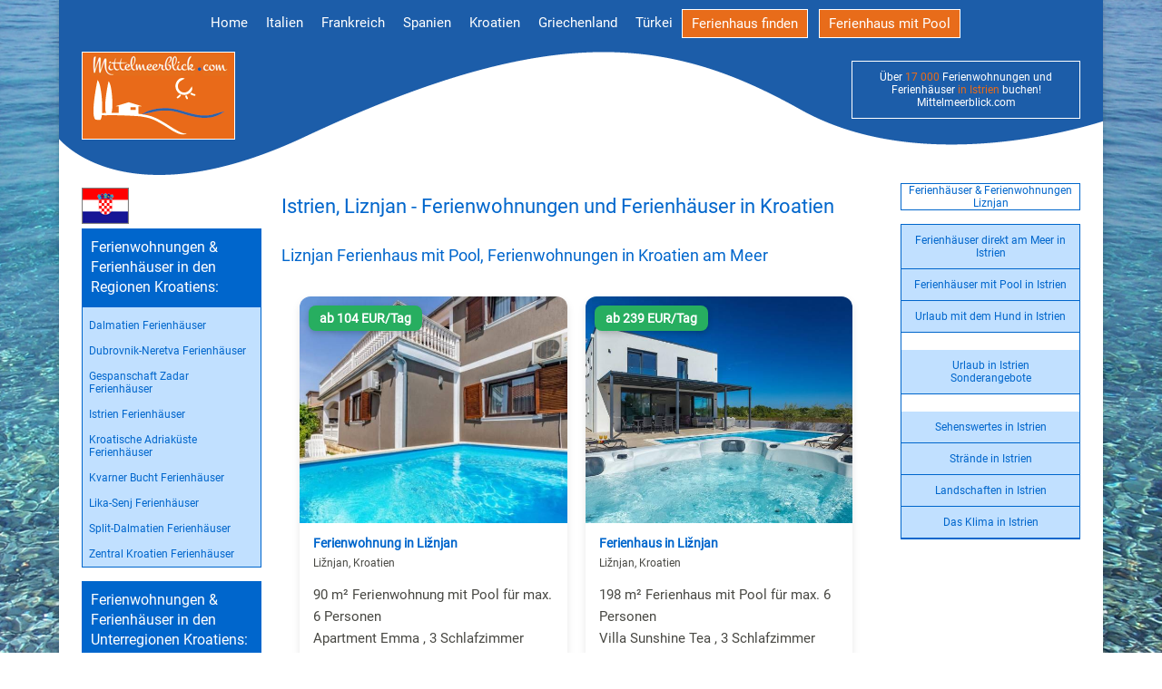

--- FILE ---
content_type: text/html; charset=utf-8
request_url: https://www.mittelmeerblick.com/Kroatien/istrien_liznjan.htm
body_size: 7171
content:
<html>
<head>
<script src="https://cloud.ccm19.de/app.js?apiKey=131625bd3060b80b7e088fa9cc3e78ffe48b3ec3c39513e6&amp;domain=6942aa119b230154eb0e3e92" referrerpolicy="origin"></script>
<!-- Google Tag Manager -->
<script>(function(w,d,s,l,i){w[l]=w[l]||[];w[l].push({'gtm.start':
new Date().getTime(),event:'gtm.js'});var f=d.getElementsByTagName(s)[0],
j=d.createElement(s),dl=l!='dataLayer'?'&l='+l:'';j.async=true;j.src=
'https://www.googletagmanager.com/gtm.js?id='+i+dl;f.parentNode.insertBefore(j,f);
})(window,document,'script','dataLayer','GTM-KF5PNTXH');</script>
<!-- End Google Tag Manager -->


<title>Liznjan Ferienhaus mit Pool, Ferienwohnungen in Kroatien am Meer mieten</title>
<meta name="description" content=" Istrien, Liznjan  -  Ferienwohnungen und Ferienhäuser in Kroatien"/>
<meta name="Keywords" content=" Liznjan, Ferienwohnung,  Ferienhaus, Istrien,  Kroatien, Ferienwohnungen"/>
<meta name="Revisit-After" content="30 days">
<meta name="robots" content="imageindex, index, follow">
<meta content="de" http-equiv="Content-Language" >
<meta http-equiv="Content-Type" content="text/html; charset=utf-8">
<meta name="viewport" content="width=device-width; initial-scale=1.0; maximum-scale=1.0; user-scalable=0;" >
<link rel="canonical" href="https://www.mittelmeerblick.com/Kroatien/istrien_liznjan.htm" />
<meta property="og:title" content="Liznjan: Ferienhäuser, Ferienwohnungen - Urlaub in Kroatien" />
<meta property="og:description" content="Wählen Sie aus 273 Ferienwohnungen und Ferienhäuser in Liznjan, Istrien" /><link rel= "stylesheet"  type="text/css"   href="../Styles/layout.css">
<!--<link href="https://fonts.googleapis.com/css?family=Montez|Roboto&display=swap" rel="stylesheet"> -->
<script src="http://ajax.googleapis.com/ajax/libs/jquery/1.11.0/jquery.min.js"></script>
<script src="../js/1.7.2.jquery.min.js"></script>
<script type="text/javascript" src="../js/html5shiv.min.js"></script>
<script type="text/javascript" src="../js/off-canvas.js"></script>
<script type="text/javascript" src="../js/off-canvas_ie8.js"></script>
<script type="text/javascript" src="../js/respond.min.js"></script>
<script type="text/javascript" src="../js/analytics.js"></script>





</head>
<body>

<div class="navbar">
<img  class="menu-toggle"  alt="Menü schliessen" src="../images-visit/menue-schliessen.gif"  style="right: 0px; top: 0px" >

      <ul>
      <li><a href="../">Home</a></li>
      <li><a href="../italien.htm">Italien</a></li>
      <li><a href="../frankreich.htm">Frankreich</a></li>
      <li><a href="../spanien.htm">Spanien</a></li>
      <li><a href="../kroatien.htm">Kroatien</a></li>
      <li><a href="../griechenland.htm">Griechenland</a></li>
      <li><a href="../tuerkei.htm">Türkei</a></li>
      <li><a class="fewofinder" href="../fewo-finder.htm">Ferienwohnung finden</a></li>
    </ul>
   

</div>     

<div class="menu-toggle"><img alt="Menü" src="../images-visit/menue.gif" /></div>
		
<div class="wrapper">	
   
    <div id="header-wrapper">
    <div id="navigation">
    


<ul id="navi">
<li><a alt="Ferienhaus am Meer finden" title="Ferienhaus am Meer finden" href="../../index.php">Home</a></li>
<li><a alt="Ferienhäuser in Italien" title="Ferienhäuser in Italien" href="../../italien.htm">Italien</a></li>
<li><a alt="Ferienhäuser in Frankreich" title="Ferienhäuser in Frankreich" href="../../frankreich.htm">Frankreich</a></li>
<li><a alt="Ferienhäuser in Spanien" title="Ferienhäuser in Spanien" href="../../spanien.htm">Spanien</a></li>
<li><a alt="Ferienhäuser in Kroatien" title="Ferienhäuser in Kroatien" href="../../kroatien.htm">Kroatien</a></li>
<li><a alt="Ferienhäuser in Griechenland" title="Ferienhäuser in Griechenland" href="../../griechenland.htm">Griechenland</a></li>
<li><a alt="Ferienhäuser in der Türkei" title="Ferienhäuser in der Türkei" href="../../tuerkei.htm">Türkei</a></li>
<li><a alt="Ferienhaus am Meer finden" title="Ferienhaus am Meer finden" class="fewofinder" href="../../fewo-finder.htm">Ferienhaus finden</a></li>
<li> &nbsp; &nbsp;  </li>
<li><a alt="Ferienhaus mit Pool" title="Ferienhaus mit Pool" class="fewofinder" href="../../ferienhaus-mit-pool.php">Ferienhaus mit Pool</a></li>

</ul>
 

 </div>
    <div class="header">
    <a href="../"><img class="logo" alt="zurück zur Startseite" title="zurück zur Startseite" src="../images-visit/logo.gif"></a>
  <a href="../../Kroatien/Regionen/istrien.htm"><div class="fewobanner">&Uuml;ber <span>17 000</span> Ferienwohnungen und Ferienh&auml;user <span>in Istrien</span> buchen!  Mittelmeerblick.com</div></a>  
     
</div>
</div>

 

  


    <div class="wrapper">




<div id="container"> 

<div class="sidebar-left">
<img alt="" src="../../images-visit/flagge-kroatien.gif" alt="Kroatien" title="Kroatien"/><h2>Ferienwohnungen & Ferienh&auml;user in den Regionen Kroatiens:</h2><ul><li><a alt="Dalmatien Ferienhaus" title="Dalmatien Ferienhaus"  href="../../Kroatien/Regionen/dalmatien.htm">Dalmatien Ferienhäuser</a></li><li><a alt="Dubrovnik-Neretva Ferienhaus" title="Dubrovnik-Neretva Ferienhaus" href="../../Kroatien/Regionen/dubrovnik-neretva.htm">Dubrovnik-Neretva Ferienhäuser</a></li><li><a alt="Gespanschaft Zadar Ferienhaus" title="Gespanschaft Zadar Ferienhaus" href="../../Kroatien/Regionen/gespanschaft-zadar.htm">Gespanschaft Zadar Ferienhäuser</a></li><li><a alt="Istrien Ferienhaus" title="Istrien Ferienhaus" href="../../Kroatien/Regionen/istrien.htm">Istrien Ferienhäuser</a></li><li><a alt="Kroatische Adriak&uuml;ste Ferienhaus" title="Kroatische Adriak&uuml;ste Ferienhaus" href="../../Kroatien/Regionen/kroatische-adriakueste.htm">Kroatische Adriak&uuml;ste Ferienhäuser</a></li><li><a alt="Kvarner Bucht Ferienhaus" title="Kvarner Bucht Ferienhaus" href="../../Kroatien/Regionen/kvarner-bucht.htm">Kvarner Bucht Ferienhäuser</a></li><li><a alt="Lika-Senj Ferienhaus" title="Lika-Senj Ferienhaus" href="../../Kroatien/Regionen/lika-senj.htm">Lika-Senj Ferienhäuser</a></li><li><a alt="Split-Dalmatien Ferienhaus" title="Split-Dalmatien Ferienhaus" href="../../Kroatien/Regionen/split-dalmatien.htm">Split-Dalmatien Ferienhäuser</a></li><li><a alt="Zentral Kroatien Ferienhaus" title="Zentral Kroatien Ferienhaus" href="../../Kroatien/Regionen/zentral-kroatien.htm">Zentral Kroatien Ferienhäuser</a></li></ul><h2>Ferienwohnungen & Ferienh&auml;user in den Unterregionen Kroatiens:</h2><ul><li><a alt="Sibenik-Knin Ferienhaus" title="Sibenik-Knin Ferienhaus" href="../../Kroatien/Regionen/dalmatien-sibenik-knin.htm">Sibenik-Knin Ferienhäuser</a></li><li><a alt="Vodice Ferienhaus" title="Vodice Ferienhaus" href="../../Kroatien/Regionen/dalmatien-vodice.htm">Vodice Ferienhäuser</a></li><li><a alt="Zadar Ferienhaus" title="Zadar Ferienhaus" href="../../Kroatien/Regionen/gespanschaft-zadar.htm">Zadar Ferienhäuser</a></li><li><a alt="Zadar-Biograd Ferienhaus" title="Zadar-Biograd Ferienhaus" href="../../Kroatien/Regionen/gespanschaft-zadar-biograd.htm">Zadar-Biograd Ferienhäuser</a></li><li><a alt="Region Labin Ferienhaus" title="Region Labin Ferienhaus" href="../../Kroatien/Regionen/istrien_region_labin.htm">Region Labin Ferienhäuser</a></li><li><a alt="Region Porec Ferienhaus" title="Region Porec Ferienhaus" href="../../Kroatien/Regionen/istrien_region_Porec.htm">Region Porec Ferienhäuser</a></li><li><a alt="Region Pula Ferienhaus" title="Region Pula Ferienhaus" href="../../Kroatien/Regionen/istrien_region_pula.htm">Region Pula Ferienhäuser</a></li><li><a alt="Region Rovinj Ferienhaus" title="Region Rovinj Ferienhaus" href="../../Kroatien/Regionen/istrien_region_rovinj.htm">Region Rovinj Ferienhäuser</a></li><li><a alt="Region Umag Ferienhaus" title="Region Umag Ferienhaus" href="../../Kroatien/Regionen/istrien_region_umag.htm">Region Umag Ferienhäuser</a></li><li><a alt="Region Vrsar Ferienhaus" title="Region Vrsar Ferienhaus" href="../../Kroatien/Regionen/istrien_region_vrsar.htm">Region Vrsar Ferienhäuser</a></li><li><a alt="Zentral Istrien Ferienhaus" title="Zentral Istrien Ferienhaus" href="../../Kroatien/Regionen/istrien_region_zentral.htm">Zentral Istrien Ferienhäuser</a></li><li><a alt="Crikvenica Ferienhaus" title="Crikvenica Ferienhaus" href="../../Kroatien/Regionen/kvarner-bucht-crikvenica.htm">Crikvenica Ferienhäuser</a></li><li><a alt="Primorje-Gorski Ferienhaus" title="Primorje-Gorski Ferienhaus" href="../../Kroatien/Regionen/kvarner-bucht-primorje-gorski.htm">Primorje-Gorski Ferienhäuser</a></li><li><a alt="Rijeka Ferienhaus" title="Rijeka Ferienhaus" href="../../Kroatien/Regionen/kvarner-bucht-rijeka.htm">Rijeka Ferienhäuser</a></li><li><a alt="Senj Ferienhaus" title="Senj Ferienhaus" href="../../Kroatien/Regionen/lika-senj-senj.htm">Senj Ferienhäuser</a></li></ul><h2>Die sch&ouml;nsten Urlaubsregionen der Kvarner Bucht:</h2><ul><li><a alt="K&uuml;stenregion Ferienhaus" title="K&uuml;stenregion Ferienhaus" href="../../Kroatien/Regionen/kvarner-bucht_kueste.htm">K&uuml;stenregion Ferienhäuser</a></li><li><a alt="Insel KrK Ferienhaus" title="Insel KrK Ferienhaus" href="../../Kroatien/Regionen/kvarner-bucht_insel_krk.htm">Insel KrK Ferienhäuser</a></li><li><a alt="Insel Cres Ferienhaus" title="Insel Cres Ferienhaus" href="../../Kroatien/Regionen/kvarner-bucht_insel_cres.htm">Insel Cres Ferienhäuser</a></li><li><a alt="Insel Losinj Ferienhaus" title="Insel Losinj Ferienhaus" href="../../Kroatien/Regionen/kvarner-bucht_insel_losinj.htm">Insel Losinj Ferienhäuser</a></li><li><a alt="Insel Pag Ferienhaus" title="Insel Pag Ferienhaus" href="../../Kroatien/Regionen/kvarner-bucht_insel_pag.htm">Insel Pag Ferienhäuser</a></li><li><a alt="Insel Rab Ferienhaus" title="Insel Rab Ferienhaus" href="../../Kroatien/Regionen/kvarner-bucht_insel_rab.htm">Insel Rab Ferienhäuser</a></li><li><a alt="Insel Susak Ferienhaus" title="Insel Susak Ferienhaus" href="../../Kroatien/kvarner_bucht_susak.htm">Insel Susak Ferienhäuser</a></li><li><a alt="Insel Vir Ferienhaus" title="Insel Vir Ferienhaus" href="../../Kroatien/Regionen/kvarner-bucht_insel_vir.htm">Insel Vir Ferienhäuser</a></li></ul><ul><a href="../../Kroatien/istrien_uebersicht.php">Urlaubs-Orte in Istrien</a></li></ul>	

</div>

<div class="sidebar-right">
<ul><a href="istrien_liznjan.htm"> Ferienhäuser & Ferienwohnungen Liznjan</a></ul><ul><li> <a href="../../Kroatien/Regionen/istrien-am-meer.htm">Ferienh&auml;user direkt am Meer in Istrien</a></li></li><li> <a href="../../Kroatien/Regionen/istrien-mit-pool.htm">Ferienh&auml;user mit Pool in Istrien</a></li></li><li> <a href="../../Kroatien/Regionen/istrien-mit-hund.htm">Urlaub mit dem Hund in Istrien</a></li></li><br><li> <a href="../../Kroatien/Regionen/istrien-lastminute.htm">Urlaub in Istrien<br>Sonderangebote</a></li></li><br><li> <a href="../../Kroatien/Regionen/istrien_sehenswertes.htm">Sehenswertes in Istrien</a></li></li><li> <a href="../../Kroatien/Regionen/istrien_straende.htm">Str&auml;nde in Istrien</a></li></li><li> <a href="../../Kroatien/Regionen/istrien_landschaften.htm">Landschaften in Istrien</a></li></li><li> <a href="../../Kroatien/Regionen/istrien_klima.htm">Das Klima in Istrien</a></li></li></ul>
</div>
		
<div id="content">
<p></p><h1>Istrien, Liznjan  -  Ferienwohnungen und Ferienhäuser in Kroatien</h1>
<p></p><h2>Liznjan Ferienhaus mit Pool, Ferienwohnungen in Kroatien am Meer</h2>

<meta charset="UTF-8">

<!--  --------------------   Falls Probleme, dann diesen Link wieder aktivieren  ------------------  -->
<!--    <link href="https://cdn.jsdelivr.net/npm/bootstrap@5.3.2/dist/css/bootstrap.min.css" rel="stylesheet">  -->
    

<div class="grid">
    <div class="card">
    <div class="image-wrapper">
         <a href="https://www.hometogo.de/rental/62dc6c724843c412?type%5B0%5D=agriturismo&type%5B1%5D=boat&type%5B2%5D=bungalow&type%5B3%5D=cabin&type%5B4%5D=caravan&type%5B5%5D=castle&type%5B6%5D=chalet&type%5B7%5D=condo&type%5B8%5D=cottage&type%5B9%5D=dedicated_room&type%5B10%5D=duplex&type%5B11%5D=farm&type%5B12%5D=finca&type%5B13%5D=gite&type%5B14%5D=holiday_apartment&type%5B15%5D=holiday_house&type%5B16%5D=lodge&type%5B17%5D=loft&type%5B18%5D=luxury&type%5B19%5D=mobile_home&type%5B20%5D=other_accommodation&type%5B21%5D=penthouse&type%5B22%5D=serviced_apartment&type%5B23%5D=shared_room&type%5B24%5D=studio&type%5B25%5D=tent&type%5B26%5D=unusual&type%5B27%5D=villa&location=597ae4cf011c5&pricetype=totalPrice&duration=7&timestamp=2026-01-19T18%3A02%3A31%2B01%3A00&id=62dc6c724843c412%40f%40a&screen=search&priceRate=nonRefund&clickId=R8DXYPQ3N6N32XZ8&sT=dateless&prodName=JM&prodSource=Search&campaign=api%2Fall%2Fa%2Fschnurrmedia%2F597ae4cf011c5%2F%2Fmittelmeerblick%2F62dc6c724843c412&partner=schnurrmedia&tag=mittelmeerblick&at=api" target="_blank">
<img src="https://cdn.hometogo.net/medium/v1/0d6/2a7/f00906d7c428cdaea502646d49.jpg" 
          alt="Ferienwohnung in Ližnjan f&uuml;r max. 6 Personen" 
          title="Ferienwohnung in Ližnjan f&uuml;r max. 6 Personen"></a>        <div class="price-badge">
            ab 104 EUR/Tag
         </div>
    </div>
    <div class="card-content">
    
    

          
<h3><strong>Ferienwohnung in Ližnjan</strong> </h3>
<!--<h3>Unterkunft-Art: </h3>  -->
            
 <small>Ližnjan, Kroatien</small>          

            <p>90 m² Ferienwohnung mit Pool f&uuml;r max. 6 Personen<br>
            Apartment Emma             
            , 3 Schlafzimmer   <p>  
                         
        
 &#127946;&nbsp;Pool |  &#10052;&nbsp;Klimaanlage          
<br><br><span class="price-badge-woche">
            Preis pro Woche: ab 728 EUR        </span><br>


<a href="https://www.hometogo.de/rental/62dc6c724843c412?type%5B0%5D=agriturismo&type%5B1%5D=boat&type%5B2%5D=bungalow&type%5B3%5D=cabin&type%5B4%5D=caravan&type%5B5%5D=castle&type%5B6%5D=chalet&type%5B7%5D=condo&type%5B8%5D=cottage&type%5B9%5D=dedicated_room&type%5B10%5D=duplex&type%5B11%5D=farm&type%5B12%5D=finca&type%5B13%5D=gite&type%5B14%5D=holiday_apartment&type%5B15%5D=holiday_house&type%5B16%5D=lodge&type%5B17%5D=loft&type%5B18%5D=luxury&type%5B19%5D=mobile_home&type%5B20%5D=other_accommodation&type%5B21%5D=penthouse&type%5B22%5D=serviced_apartment&type%5B23%5D=shared_room&type%5B24%5D=studio&type%5B25%5D=tent&type%5B26%5D=unusual&type%5B27%5D=villa&location=597ae4cf011c5&pricetype=totalPrice&duration=7&timestamp=2026-01-19T18%3A02%3A31%2B01%3A00&id=62dc6c724843c412%40f%40a&screen=search&priceRate=nonRefund&clickId=R8DXYPQ3N6N32XZ8&sT=dateless&prodName=JM&prodSource=Search&campaign=api%2Fall%2Fa%2Fschnurrmedia%2F597ae4cf011c5%2F%2Fmittelmeerblick%2F62dc6c724843c412&partner=schnurrmedia&tag=mittelmeerblick&at=api" target="_blank" class="offer-btn">Zum Angebot</a><p class="small-text">Ein Partner-Angebot von HomeToGo</p>        </div>
     
       </div>         

        <div class="card">
    <div class="image-wrapper">
         <a href="https://www.hometogo.de/rental/6cf909cbe5bc8d5a176d1b0ebda4072c?type%5B0%5D=agriturismo&type%5B1%5D=boat&type%5B2%5D=bungalow&type%5B3%5D=cabin&type%5B4%5D=caravan&type%5B5%5D=castle&type%5B6%5D=chalet&type%5B7%5D=condo&type%5B8%5D=cottage&type%5B9%5D=dedicated_room&type%5B10%5D=duplex&type%5B11%5D=farm&type%5B12%5D=finca&type%5B13%5D=gite&type%5B14%5D=holiday_apartment&type%5B15%5D=holiday_house&type%5B16%5D=lodge&type%5B17%5D=loft&type%5B18%5D=luxury&type%5B19%5D=mobile_home&type%5B20%5D=other_accommodation&type%5B21%5D=penthouse&type%5B22%5D=serviced_apartment&type%5B23%5D=shared_room&type%5B24%5D=studio&type%5B25%5D=tent&type%5B26%5D=unusual&type%5B27%5D=villa&location=597ae4cf011c5&pricetype=totalPrice&duration=7&timestamp=2026-01-19T18%3A02%3A31%2B01%3A00&id=6cf909cbe5bc8d5a176d1b0ebda4072c%40f%40a&screen=search&priceRate=nonRefund&clickId=PJKWXXKQ27&sT=dateless&prodName=JM&prodSource=Search&campaign=api%2Fall%2Fa%2Fschnurrmedia%2F597ae4cf011c5%2F%2Fmittelmeerblick%2F6cf909cbe5bc8d5a176d1b0ebda4072c&partner=schnurrmedia&tag=mittelmeerblick&at=api" target="_blank">
<img src="https://cdn.hometogo.net/medium/v1/a2f/1d7/2139f14850d44b9db165526496.jpg" 
          alt="Ferienhaus in Ližnjan f&uuml;r max. 6 Personen" 
          title="Ferienhaus in Ližnjan f&uuml;r max. 6 Personen"></a>        <div class="price-badge">
            ab 239 EUR/Tag
         </div>
    </div>
    <div class="card-content">
    
    

          
<h3><strong>Ferienhaus in Ližnjan</strong> </h3>
<!--<h3>Unterkunft-Art: </h3>  -->
            
 <small>Ližnjan, Kroatien</small>          

            <p>198 m² Ferienhaus mit Pool f&uuml;r max. 6 Personen<br>
            Villa Sunshine Tea             
            , 3 Schlafzimmer   <p>  
                         
        
 &#127946;&nbsp;Pool |  &#10052;&nbsp;Klimaanlage          
<br><br><span class="price-badge-woche">
            Preis pro Woche: ab 1673 EUR        </span><br>


<a href="https://www.hometogo.de/rental/6cf909cbe5bc8d5a176d1b0ebda4072c?type%5B0%5D=agriturismo&type%5B1%5D=boat&type%5B2%5D=bungalow&type%5B3%5D=cabin&type%5B4%5D=caravan&type%5B5%5D=castle&type%5B6%5D=chalet&type%5B7%5D=condo&type%5B8%5D=cottage&type%5B9%5D=dedicated_room&type%5B10%5D=duplex&type%5B11%5D=farm&type%5B12%5D=finca&type%5B13%5D=gite&type%5B14%5D=holiday_apartment&type%5B15%5D=holiday_house&type%5B16%5D=lodge&type%5B17%5D=loft&type%5B18%5D=luxury&type%5B19%5D=mobile_home&type%5B20%5D=other_accommodation&type%5B21%5D=penthouse&type%5B22%5D=serviced_apartment&type%5B23%5D=shared_room&type%5B24%5D=studio&type%5B25%5D=tent&type%5B26%5D=unusual&type%5B27%5D=villa&location=597ae4cf011c5&pricetype=totalPrice&duration=7&timestamp=2026-01-19T18%3A02%3A31%2B01%3A00&id=6cf909cbe5bc8d5a176d1b0ebda4072c%40f%40a&screen=search&priceRate=nonRefund&clickId=PJKWXXKQ27&sT=dateless&prodName=JM&prodSource=Search&campaign=api%2Fall%2Fa%2Fschnurrmedia%2F597ae4cf011c5%2F%2Fmittelmeerblick%2F6cf909cbe5bc8d5a176d1b0ebda4072c&partner=schnurrmedia&tag=mittelmeerblick&at=api" target="_blank" class="offer-btn">Zum Angebot</a><p class="small-text">Ein Partner-Angebot von HomeToGo</p>        </div>
     
       </div>         

        <div class="card">
    <div class="image-wrapper">
         <a href="https://www.hometogo.de/rental/62c6a5d0cb5fae855d1ab1713558a810?type%5B0%5D=agriturismo&type%5B1%5D=boat&type%5B2%5D=bungalow&type%5B3%5D=cabin&type%5B4%5D=caravan&type%5B5%5D=castle&type%5B6%5D=chalet&type%5B7%5D=condo&type%5B8%5D=cottage&type%5B9%5D=dedicated_room&type%5B10%5D=duplex&type%5B11%5D=farm&type%5B12%5D=finca&type%5B13%5D=gite&type%5B14%5D=holiday_apartment&type%5B15%5D=holiday_house&type%5B16%5D=lodge&type%5B17%5D=loft&type%5B18%5D=luxury&type%5B19%5D=mobile_home&type%5B20%5D=other_accommodation&type%5B21%5D=penthouse&type%5B22%5D=serviced_apartment&type%5B23%5D=shared_room&type%5B24%5D=studio&type%5B25%5D=tent&type%5B26%5D=unusual&type%5B27%5D=villa&location=597ae4cf011c5&pricetype=totalPrice&duration=7&timestamp=2026-01-19T18%3A02%3A31%2B01%3A00&id=62c6a5d0cb5fae855d1ab1713558a810%40f%40a&screen=search&priceRate=nonRefund&clickId=GRSDQKRHWX&sT=dateless&prodName=JM&prodSource=Search&campaign=api%2Fall%2Fa%2Fschnurrmedia%2F597ae4cf011c5%2F%2Fmittelmeerblick%2F62c6a5d0cb5fae855d1ab1713558a810&partner=schnurrmedia&tag=mittelmeerblick&at=api" target="_blank">
<img src="https://cdn.hometogo.net/medium/v1/c9f/dd8/053c9cdc0f3a18ca1b466c68e0.jpg" 
          alt="Ferienhaus in Ližnjan f&uuml;r max. 7 Personen" 
          title="Ferienhaus in Ližnjan f&uuml;r max. 7 Personen"></a>        <div class="price-badge">
            ab 195 EUR/Tag
         </div>
    </div>
    <div class="card-content">
    
    

          
<h3><strong>Ferienhaus in Ližnjan</strong> </h3>
<!--<h3>Unterkunft-Art: </h3>  -->
            
 <small>Ližnjan, Kroatien</small>          

            <p>130 m² Ferienhaus mit Pool f&uuml;r max. 7 Personen<br>
            Villa Marlera             
            , 3 Schlafzimmer   <p>  
                         
        
 &#127946;&nbsp;Pool |  &#10052;&nbsp;Klimaanlage<br>&#128054;&nbsp;Hunde&nbsp;willkommen!           
<br><br><span class="price-badge-woche">
            Preis pro Woche: ab 1365 EUR        </span><br>


<a href="https://www.hometogo.de/rental/62c6a5d0cb5fae855d1ab1713558a810?type%5B0%5D=agriturismo&type%5B1%5D=boat&type%5B2%5D=bungalow&type%5B3%5D=cabin&type%5B4%5D=caravan&type%5B5%5D=castle&type%5B6%5D=chalet&type%5B7%5D=condo&type%5B8%5D=cottage&type%5B9%5D=dedicated_room&type%5B10%5D=duplex&type%5B11%5D=farm&type%5B12%5D=finca&type%5B13%5D=gite&type%5B14%5D=holiday_apartment&type%5B15%5D=holiday_house&type%5B16%5D=lodge&type%5B17%5D=loft&type%5B18%5D=luxury&type%5B19%5D=mobile_home&type%5B20%5D=other_accommodation&type%5B21%5D=penthouse&type%5B22%5D=serviced_apartment&type%5B23%5D=shared_room&type%5B24%5D=studio&type%5B25%5D=tent&type%5B26%5D=unusual&type%5B27%5D=villa&location=597ae4cf011c5&pricetype=totalPrice&duration=7&timestamp=2026-01-19T18%3A02%3A31%2B01%3A00&id=62c6a5d0cb5fae855d1ab1713558a810%40f%40a&screen=search&priceRate=nonRefund&clickId=GRSDQKRHWX&sT=dateless&prodName=JM&prodSource=Search&campaign=api%2Fall%2Fa%2Fschnurrmedia%2F597ae4cf011c5%2F%2Fmittelmeerblick%2F62c6a5d0cb5fae855d1ab1713558a810&partner=schnurrmedia&tag=mittelmeerblick&at=api" target="_blank" class="offer-btn">Zum Angebot</a><p class="small-text">Ein Partner-Angebot von HomeToGo</p>        </div>
     
       </div>         

        <div class="card">
    <div class="image-wrapper">
         <a href="https://www.hometogo.de/rental/4eb1a8f56f876a9b9e014558afb7f10f?type%5B0%5D=agriturismo&type%5B1%5D=boat&type%5B2%5D=bungalow&type%5B3%5D=cabin&type%5B4%5D=caravan&type%5B5%5D=castle&type%5B6%5D=chalet&type%5B7%5D=condo&type%5B8%5D=cottage&type%5B9%5D=dedicated_room&type%5B10%5D=duplex&type%5B11%5D=farm&type%5B12%5D=finca&type%5B13%5D=gite&type%5B14%5D=holiday_apartment&type%5B15%5D=holiday_house&type%5B16%5D=lodge&type%5B17%5D=loft&type%5B18%5D=luxury&type%5B19%5D=mobile_home&type%5B20%5D=other_accommodation&type%5B21%5D=penthouse&type%5B22%5D=serviced_apartment&type%5B23%5D=shared_room&type%5B24%5D=studio&type%5B25%5D=tent&type%5B26%5D=unusual&type%5B27%5D=villa&location=597ae4cf011c5&pricetype=totalPrice&duration=7&timestamp=2026-01-19T18%3A02%3A31%2B01%3A00&id=4eb1a8f56f876a9b9e014558afb7f10f%40f%40a&screen=search&priceRate=nonRefund&clickId=N81J1KWMHX&sT=dateless&prodName=JM&prodSource=Search&campaign=api%2Fall%2Fa%2Fschnurrmedia%2F597ae4cf011c5%2F%2Fmittelmeerblick%2F4eb1a8f56f876a9b9e014558afb7f10f&partner=schnurrmedia&tag=mittelmeerblick&at=api" target="_blank">
<img src="https://cdn.hometogo.net/medium/v1/dd5/35d/c245ee234f6ef03d6cb60e766a.jpg" 
          alt="Ferienhaus in Jadreški, Ližnjan f&uuml;r max. 5 Personen" 
          title="Ferienhaus in Jadreški, Ližnjan f&uuml;r max. 5 Personen"></a>        <div class="price-badge">
            ab 105 EUR/Tag
         </div>
    </div>
    <div class="card-content">
    
    

          
<h3><strong>Ferienhaus in Jadreški</strong> </h3>
<!--<h3>Unterkunft-Art: </h3>  -->
            
 <small>Ližnjan, Kroatien</small>          

            <p>70 m² Ferienhaus mit Pool f&uuml;r max. 5 Personen<br>
            Casa Oliva             
            , 2 Schlafzimmer   <p>  
                         
        
 &#127946;&nbsp;Pool |  &#10052;&nbsp;Klimaanlage          
<br><br><span class="price-badge-woche">
            Preis pro Woche: ab 735 EUR        </span><br>


<a href="https://www.hometogo.de/rental/4eb1a8f56f876a9b9e014558afb7f10f?type%5B0%5D=agriturismo&type%5B1%5D=boat&type%5B2%5D=bungalow&type%5B3%5D=cabin&type%5B4%5D=caravan&type%5B5%5D=castle&type%5B6%5D=chalet&type%5B7%5D=condo&type%5B8%5D=cottage&type%5B9%5D=dedicated_room&type%5B10%5D=duplex&type%5B11%5D=farm&type%5B12%5D=finca&type%5B13%5D=gite&type%5B14%5D=holiday_apartment&type%5B15%5D=holiday_house&type%5B16%5D=lodge&type%5B17%5D=loft&type%5B18%5D=luxury&type%5B19%5D=mobile_home&type%5B20%5D=other_accommodation&type%5B21%5D=penthouse&type%5B22%5D=serviced_apartment&type%5B23%5D=shared_room&type%5B24%5D=studio&type%5B25%5D=tent&type%5B26%5D=unusual&type%5B27%5D=villa&location=597ae4cf011c5&pricetype=totalPrice&duration=7&timestamp=2026-01-19T18%3A02%3A31%2B01%3A00&id=4eb1a8f56f876a9b9e014558afb7f10f%40f%40a&screen=search&priceRate=nonRefund&clickId=N81J1KWMHX&sT=dateless&prodName=JM&prodSource=Search&campaign=api%2Fall%2Fa%2Fschnurrmedia%2F597ae4cf011c5%2F%2Fmittelmeerblick%2F4eb1a8f56f876a9b9e014558afb7f10f&partner=schnurrmedia&tag=mittelmeerblick&at=api" target="_blank" class="offer-btn">Zum Angebot</a><p class="small-text">Ein Partner-Angebot von HomeToGo</p>        </div>
     
       </div>         

        <div class="card">
    <div class="image-wrapper">
         <a href="https://www.hometogo.de/rental/1ccd8b4b27c3138a0abe2d372a62515e?type%5B0%5D=agriturismo&type%5B1%5D=boat&type%5B2%5D=bungalow&type%5B3%5D=cabin&type%5B4%5D=caravan&type%5B5%5D=castle&type%5B6%5D=chalet&type%5B7%5D=condo&type%5B8%5D=cottage&type%5B9%5D=dedicated_room&type%5B10%5D=duplex&type%5B11%5D=farm&type%5B12%5D=finca&type%5B13%5D=gite&type%5B14%5D=holiday_apartment&type%5B15%5D=holiday_house&type%5B16%5D=lodge&type%5B17%5D=loft&type%5B18%5D=luxury&type%5B19%5D=mobile_home&type%5B20%5D=other_accommodation&type%5B21%5D=penthouse&type%5B22%5D=serviced_apartment&type%5B23%5D=shared_room&type%5B24%5D=studio&type%5B25%5D=tent&type%5B26%5D=unusual&type%5B27%5D=villa&location=597ae4cf011c5&pricetype=totalPrice&duration=7&timestamp=2026-01-19T18%3A02%3A31%2B01%3A00&id=1ccd8b4b27c3138a0abe2d372a62515e%40f%40a&screen=search&priceRate=nonRefund&clickId=0K2RZMR572&sT=dateless&prodName=JM&prodSource=Search&campaign=api%2Fall%2Fa%2Fschnurrmedia%2F597ae4cf011c5%2F%2Fmittelmeerblick%2F1ccd8b4b27c3138a0abe2d372a62515e&partner=schnurrmedia&tag=mittelmeerblick&at=api" target="_blank">
<img src="https://cdn.hometogo.net/medium/v1/448/051/8377da26408fc5076df2ff17cb.jpg" 
          alt="Ferienhaus in Valtura, Ližnjan f&uuml;r max. 6 Personen" 
          title="Ferienhaus in Valtura, Ližnjan f&uuml;r max. 6 Personen"></a>        <div class="price-badge">
            ab 137 EUR/Tag
         </div>
    </div>
    <div class="card-content">
    
    

          
<h3><strong>Ferienhaus in Valtura</strong> </h3>
<!--<h3>Unterkunft-Art: </h3>  -->
            
 <small>Ližnjan, Kroatien</small>          

            <p>70 m² Ferienhaus mit Pool f&uuml;r max. 6 Personen<br>
                         
            , 2 Schlafzimmer   <p>  
                         
        
 &#127946;&nbsp;Pool |  &#10052;&nbsp;Klimaanlage          
<br><br><span class="price-badge-woche">
            Preis pro Woche: ab 959 EUR        </span><br>


<a href="https://www.hometogo.de/rental/1ccd8b4b27c3138a0abe2d372a62515e?type%5B0%5D=agriturismo&type%5B1%5D=boat&type%5B2%5D=bungalow&type%5B3%5D=cabin&type%5B4%5D=caravan&type%5B5%5D=castle&type%5B6%5D=chalet&type%5B7%5D=condo&type%5B8%5D=cottage&type%5B9%5D=dedicated_room&type%5B10%5D=duplex&type%5B11%5D=farm&type%5B12%5D=finca&type%5B13%5D=gite&type%5B14%5D=holiday_apartment&type%5B15%5D=holiday_house&type%5B16%5D=lodge&type%5B17%5D=loft&type%5B18%5D=luxury&type%5B19%5D=mobile_home&type%5B20%5D=other_accommodation&type%5B21%5D=penthouse&type%5B22%5D=serviced_apartment&type%5B23%5D=shared_room&type%5B24%5D=studio&type%5B25%5D=tent&type%5B26%5D=unusual&type%5B27%5D=villa&location=597ae4cf011c5&pricetype=totalPrice&duration=7&timestamp=2026-01-19T18%3A02%3A31%2B01%3A00&id=1ccd8b4b27c3138a0abe2d372a62515e%40f%40a&screen=search&priceRate=nonRefund&clickId=0K2RZMR572&sT=dateless&prodName=JM&prodSource=Search&campaign=api%2Fall%2Fa%2Fschnurrmedia%2F597ae4cf011c5%2F%2Fmittelmeerblick%2F1ccd8b4b27c3138a0abe2d372a62515e&partner=schnurrmedia&tag=mittelmeerblick&at=api" target="_blank" class="offer-btn">Zum Angebot</a><p class="small-text">Ein Partner-Angebot von HomeToGo</p>        </div>
     
       </div>         

        <div class="card">
    <div class="image-wrapper">
         <a href="https://www.hometogo.de/rental/86dc89957620cc7d4ef7a572acac3fd7?type%5B0%5D=agriturismo&type%5B1%5D=boat&type%5B2%5D=bungalow&type%5B3%5D=cabin&type%5B4%5D=caravan&type%5B5%5D=castle&type%5B6%5D=chalet&type%5B7%5D=condo&type%5B8%5D=cottage&type%5B9%5D=dedicated_room&type%5B10%5D=duplex&type%5B11%5D=farm&type%5B12%5D=finca&type%5B13%5D=gite&type%5B14%5D=holiday_apartment&type%5B15%5D=holiday_house&type%5B16%5D=lodge&type%5B17%5D=loft&type%5B18%5D=luxury&type%5B19%5D=mobile_home&type%5B20%5D=other_accommodation&type%5B21%5D=penthouse&type%5B22%5D=serviced_apartment&type%5B23%5D=shared_room&type%5B24%5D=studio&type%5B25%5D=tent&type%5B26%5D=unusual&type%5B27%5D=villa&location=597ae4cf011c5&pricetype=totalPrice&duration=7&timestamp=2026-01-19T18%3A02%3A31%2B01%3A00&id=86dc89957620cc7d4ef7a572acac3fd7%40f%40a&screen=search&priceRate=nonRefund&clickId=J4F5GGF3L6&sT=dateless&prodName=JM&prodSource=Search&campaign=api%2Fall%2Fa%2Fschnurrmedia%2F597ae4cf011c5%2F%2Fmittelmeerblick%2F86dc89957620cc7d4ef7a572acac3fd7&partner=schnurrmedia&tag=mittelmeerblick&at=api" target="_blank">
<img src="https://cdn.hometogo.net/medium/v1/778/60a/e10c310a96e19e57736aea57e9.jpg" 
          alt="Ferienhaus in Šišan, Ližnjan f&uuml;r max. 8 Personen" 
          title="Ferienhaus in Šišan, Ližnjan f&uuml;r max. 8 Personen"></a>        <div class="price-badge">
            ab 136 EUR/Tag
         </div>
    </div>
    <div class="card-content">
    
    

          
<h3><strong>Ferienhaus in Šišan</strong> </h3>
<!--<h3>Unterkunft-Art: </h3>  -->
            
 <small>Ližnjan, Kroatien</small>          

            <p>200 m² Ferienhaus mit Pool f&uuml;r max. 8 Personen<br>
                         
            , 4 Schlafzimmer   <p>  
                         
        
 &#127946;&nbsp;Pool |  &#10052;&nbsp;Klimaanlage          
<br><br><span class="price-badge-woche">
            Preis pro Woche: ab 952 EUR        </span><br>


<a href="https://www.hometogo.de/rental/86dc89957620cc7d4ef7a572acac3fd7?type%5B0%5D=agriturismo&type%5B1%5D=boat&type%5B2%5D=bungalow&type%5B3%5D=cabin&type%5B4%5D=caravan&type%5B5%5D=castle&type%5B6%5D=chalet&type%5B7%5D=condo&type%5B8%5D=cottage&type%5B9%5D=dedicated_room&type%5B10%5D=duplex&type%5B11%5D=farm&type%5B12%5D=finca&type%5B13%5D=gite&type%5B14%5D=holiday_apartment&type%5B15%5D=holiday_house&type%5B16%5D=lodge&type%5B17%5D=loft&type%5B18%5D=luxury&type%5B19%5D=mobile_home&type%5B20%5D=other_accommodation&type%5B21%5D=penthouse&type%5B22%5D=serviced_apartment&type%5B23%5D=shared_room&type%5B24%5D=studio&type%5B25%5D=tent&type%5B26%5D=unusual&type%5B27%5D=villa&location=597ae4cf011c5&pricetype=totalPrice&duration=7&timestamp=2026-01-19T18%3A02%3A31%2B01%3A00&id=86dc89957620cc7d4ef7a572acac3fd7%40f%40a&screen=search&priceRate=nonRefund&clickId=J4F5GGF3L6&sT=dateless&prodName=JM&prodSource=Search&campaign=api%2Fall%2Fa%2Fschnurrmedia%2F597ae4cf011c5%2F%2Fmittelmeerblick%2F86dc89957620cc7d4ef7a572acac3fd7&partner=schnurrmedia&tag=mittelmeerblick&at=api" target="_blank" class="offer-btn">Zum Angebot</a><p class="small-text">Ein Partner-Angebot von HomeToGo</p>        </div>
     
       </div>         

        <div class="card">
    <div class="image-wrapper">
         <a href="https://www.hometogo.de/rental/c17d9959eb65b8bdac2398e9407be0a9?type%5B0%5D=agriturismo&type%5B1%5D=boat&type%5B2%5D=bungalow&type%5B3%5D=cabin&type%5B4%5D=caravan&type%5B5%5D=castle&type%5B6%5D=chalet&type%5B7%5D=condo&type%5B8%5D=cottage&type%5B9%5D=dedicated_room&type%5B10%5D=duplex&type%5B11%5D=farm&type%5B12%5D=finca&type%5B13%5D=gite&type%5B14%5D=holiday_apartment&type%5B15%5D=holiday_house&type%5B16%5D=lodge&type%5B17%5D=loft&type%5B18%5D=luxury&type%5B19%5D=mobile_home&type%5B20%5D=other_accommodation&type%5B21%5D=penthouse&type%5B22%5D=serviced_apartment&type%5B23%5D=shared_room&type%5B24%5D=studio&type%5B25%5D=tent&type%5B26%5D=unusual&type%5B27%5D=villa&location=597ae4cf011c5&pricetype=totalPrice&duration=7&timestamp=2026-01-19T18%3A02%3A31%2B01%3A00&id=c17d9959eb65b8bdac2398e9407be0a9%40f%40a&screen=search&priceRate=nonRefund&clickId=TT1V3N62XX&sT=dateless&prodName=JM&prodSource=Search&campaign=api%2Fall%2Fa%2Fschnurrmedia%2F597ae4cf011c5%2F%2Fmittelmeerblick%2Fc17d9959eb65b8bdac2398e9407be0a9&partner=schnurrmedia&tag=mittelmeerblick&at=api" target="_blank">
<img src="https://cdn.hometogo.net/medium/v1/13e/b2e/1aea908ea415374560e07ade25.jpg" 
          alt="Ferienhaus in Šišan, Ližnjan f&uuml;r max. 8 Personen" 
          title="Ferienhaus in Šišan, Ližnjan f&uuml;r max. 8 Personen"></a>        <div class="price-badge">
            ab 153 EUR/Tag
         </div>
    </div>
    <div class="card-content">
    
    

          
<h3><strong>Ferienhaus in Šišan</strong> </h3>
<!--<h3>Unterkunft-Art: </h3>  -->
            
 <small>Ližnjan, Kroatien</small>          

            <p>122 m² Ferienhaus mit Pool f&uuml;r max. 8 Personen<br>
                         
            , 4 Schlafzimmer   <p>  
                         
        
 &#127946;&nbsp;Pool |  &#10052;&nbsp;Klimaanlage<br>&#128054;&nbsp;Hunde&nbsp;willkommen!           
<br><br><span class="price-badge-woche">
            Preis pro Woche: ab 1071 EUR        </span><br>


<a href="https://www.hometogo.de/rental/c17d9959eb65b8bdac2398e9407be0a9?type%5B0%5D=agriturismo&type%5B1%5D=boat&type%5B2%5D=bungalow&type%5B3%5D=cabin&type%5B4%5D=caravan&type%5B5%5D=castle&type%5B6%5D=chalet&type%5B7%5D=condo&type%5B8%5D=cottage&type%5B9%5D=dedicated_room&type%5B10%5D=duplex&type%5B11%5D=farm&type%5B12%5D=finca&type%5B13%5D=gite&type%5B14%5D=holiday_apartment&type%5B15%5D=holiday_house&type%5B16%5D=lodge&type%5B17%5D=loft&type%5B18%5D=luxury&type%5B19%5D=mobile_home&type%5B20%5D=other_accommodation&type%5B21%5D=penthouse&type%5B22%5D=serviced_apartment&type%5B23%5D=shared_room&type%5B24%5D=studio&type%5B25%5D=tent&type%5B26%5D=unusual&type%5B27%5D=villa&location=597ae4cf011c5&pricetype=totalPrice&duration=7&timestamp=2026-01-19T18%3A02%3A31%2B01%3A00&id=c17d9959eb65b8bdac2398e9407be0a9%40f%40a&screen=search&priceRate=nonRefund&clickId=TT1V3N62XX&sT=dateless&prodName=JM&prodSource=Search&campaign=api%2Fall%2Fa%2Fschnurrmedia%2F597ae4cf011c5%2F%2Fmittelmeerblick%2Fc17d9959eb65b8bdac2398e9407be0a9&partner=schnurrmedia&tag=mittelmeerblick&at=api" target="_blank" class="offer-btn">Zum Angebot</a><p class="small-text">Ein Partner-Angebot von HomeToGo</p>        </div>
     
       </div>         

        <div class="card">
    <div class="image-wrapper">
         <a href="https://www.hometogo.de/rental/e39e05548d476b86c906c9a3a7fe8d3e?type%5B0%5D=agriturismo&type%5B1%5D=boat&type%5B2%5D=bungalow&type%5B3%5D=cabin&type%5B4%5D=caravan&type%5B5%5D=castle&type%5B6%5D=chalet&type%5B7%5D=condo&type%5B8%5D=cottage&type%5B9%5D=dedicated_room&type%5B10%5D=duplex&type%5B11%5D=farm&type%5B12%5D=finca&type%5B13%5D=gite&type%5B14%5D=holiday_apartment&type%5B15%5D=holiday_house&type%5B16%5D=lodge&type%5B17%5D=loft&type%5B18%5D=luxury&type%5B19%5D=mobile_home&type%5B20%5D=other_accommodation&type%5B21%5D=penthouse&type%5B22%5D=serviced_apartment&type%5B23%5D=shared_room&type%5B24%5D=studio&type%5B25%5D=tent&type%5B26%5D=unusual&type%5B27%5D=villa&location=597ae4cf011c5&pricetype=totalPrice&duration=7&timestamp=2026-01-19T18%3A02%3A32%2B01%3A00&id=e39e05548d476b86c906c9a3a7fe8d3e%40f%40a&screen=search&priceRate=nonRefund&clickId=003S73T1KZYWTD5Z&sT=dateless&prodName=JM&prodSource=Search&campaign=api%2Fall%2Fa%2Fschnurrmedia%2F597ae4cf011c5%2F%2Fmittelmeerblick%2Fe39e05548d476b86c906c9a3a7fe8d3e&partner=schnurrmedia&tag=mittelmeerblick&at=api" target="_blank">
<img src="https://cdn.hometogo.net/medium/e_v5/e8a/1cb/ccbc217be1ee0f22034241cc0d.jpg" 
          alt="Ferienhaus in Ližnjan f&uuml;r max. 6 Personen" 
          title="Ferienhaus in Ližnjan f&uuml;r max. 6 Personen"></a>        <div class="price-badge">
            ab 137 EUR/Tag
         </div>
    </div>
    <div class="card-content">
    
    

          
<h3><strong>Ferienhaus in Ližnjan</strong> </h3>
<!--<h3>Unterkunft-Art: <b>Haus/Residenz:</b><br><p>Einfamilienhaus "Cherry". 800 m vom Zentrum von Ližnjan, 3 km vom Zentrum von Medulin, 10 km vom Zentrum von Pula, 1.5 km vom Meer, 1.5 km vom Strand. Zur Alleinbenutzung: Grundstück 600 m² (eingezäunt) mit Rasen, Schwimmbad (6 x 4 m, 130 cm tief, saisonale Verfügbarkeit: 01.Mai. - 07.Okt.). Aussendusche, Grill. Im Hause: Internetzugang, Waschmaschine, Wäschetrockner. Zufahrt bis zum Haus (150 m Naturweg). Parkplatz (für 2 Autos) auf dem Grundstück. Einkaufsgeschäft 300 m, Restaurant 400 m, Bushaltestelle 900 m, Kieselstrand 1.5 km, Felsstrand 1.5 km. Jacht-Hafen 13 km. Bitte beachten: Der Besitzer wohnt auf dem gleichen Grundstück.</p></h3>  -->
            
 <small>Ližnjan, Kroatien</small>          

            <p>116 m² Ferienhaus mit Pool f&uuml;r max. 6 Personen<br>
            Cherry             
            , 2 Schlafzimmer   <p>  
                         
        
 &#127946;&nbsp;Pool |  &#10052;&nbsp;Klimaanlage<br>&#128054;&nbsp;Hunde&nbsp;willkommen!           
<br><br><span class="price-badge-woche">
            Preis pro Woche: ab 959 EUR        </span><br>


<a href="https://www.hometogo.de/rental/e39e05548d476b86c906c9a3a7fe8d3e?type%5B0%5D=agriturismo&type%5B1%5D=boat&type%5B2%5D=bungalow&type%5B3%5D=cabin&type%5B4%5D=caravan&type%5B5%5D=castle&type%5B6%5D=chalet&type%5B7%5D=condo&type%5B8%5D=cottage&type%5B9%5D=dedicated_room&type%5B10%5D=duplex&type%5B11%5D=farm&type%5B12%5D=finca&type%5B13%5D=gite&type%5B14%5D=holiday_apartment&type%5B15%5D=holiday_house&type%5B16%5D=lodge&type%5B17%5D=loft&type%5B18%5D=luxury&type%5B19%5D=mobile_home&type%5B20%5D=other_accommodation&type%5B21%5D=penthouse&type%5B22%5D=serviced_apartment&type%5B23%5D=shared_room&type%5B24%5D=studio&type%5B25%5D=tent&type%5B26%5D=unusual&type%5B27%5D=villa&location=597ae4cf011c5&pricetype=totalPrice&duration=7&timestamp=2026-01-19T18%3A02%3A32%2B01%3A00&id=e39e05548d476b86c906c9a3a7fe8d3e%40f%40a&screen=search&priceRate=nonRefund&clickId=003S73T1KZYWTD5Z&sT=dateless&prodName=JM&prodSource=Search&campaign=api%2Fall%2Fa%2Fschnurrmedia%2F597ae4cf011c5%2F%2Fmittelmeerblick%2Fe39e05548d476b86c906c9a3a7fe8d3e&partner=schnurrmedia&tag=mittelmeerblick&at=api" target="_blank" class="offer-btn">Zum Angebot</a><p class="small-text">Ein Partner-Angebot von HomeToGo</p>        </div>
     
       </div>         

        <div class="card">
    <div class="image-wrapper">
         <a href="https://www.hometogo.de/rental/c35614270a4e069463042415c3eea487?type%5B0%5D=agriturismo&type%5B1%5D=boat&type%5B2%5D=bungalow&type%5B3%5D=cabin&type%5B4%5D=caravan&type%5B5%5D=castle&type%5B6%5D=chalet&type%5B7%5D=condo&type%5B8%5D=cottage&type%5B9%5D=dedicated_room&type%5B10%5D=duplex&type%5B11%5D=farm&type%5B12%5D=finca&type%5B13%5D=gite&type%5B14%5D=holiday_apartment&type%5B15%5D=holiday_house&type%5B16%5D=lodge&type%5B17%5D=loft&type%5B18%5D=luxury&type%5B19%5D=mobile_home&type%5B20%5D=other_accommodation&type%5B21%5D=penthouse&type%5B22%5D=serviced_apartment&type%5B23%5D=shared_room&type%5B24%5D=studio&type%5B25%5D=tent&type%5B26%5D=unusual&type%5B27%5D=villa&location=597ae4cf011c5&pricetype=totalPrice&duration=7&timestamp=2026-01-19T18%3A02%3A32%2B01%3A00&id=c35614270a4e069463042415c3eea487%40f%40a&screen=search&priceRate=nonRefund&clickId=D4MH1F5T4S&sT=dateless&prodName=JM&prodSource=Search&campaign=api%2Fall%2Fa%2Fschnurrmedia%2F597ae4cf011c5%2F%2Fmittelmeerblick%2Fc35614270a4e069463042415c3eea487&partner=schnurrmedia&tag=mittelmeerblick&at=api" target="_blank">
<img src="https://cdn.hometogo.net/medium/e_v5/5f9/2d1/64b4179e58a6c65f674c2cef91.jpg" 
          alt="Ferienwohnung in Ližnjan f&uuml;r max. 4 Personen" 
          title="Ferienwohnung in Ližnjan f&uuml;r max. 4 Personen"></a>        <div class="price-badge">
            ab 113 EUR/Tag
         </div>
    </div>
    <div class="card-content">
    
    

          
<h3><strong>Ferienwohnung in Ližnjan</strong> </h3>
<!--<h3>Unterkunft-Art: </h3>  -->
            
 <small>Ližnjan, Kroatien</small>          

            <p>90 m² Ferienwohnung mit Pool f&uuml;r max. 4 Personen<br>
                         
            , 2 Schlafzimmer   <p>  
                         
        
  |  &#10052;&nbsp;Klimaanlage          
<br><br><span class="price-badge-woche">
            Preis pro Woche: ab 791 EUR        </span><br>


<a href="https://www.hometogo.de/rental/c35614270a4e069463042415c3eea487?type%5B0%5D=agriturismo&type%5B1%5D=boat&type%5B2%5D=bungalow&type%5B3%5D=cabin&type%5B4%5D=caravan&type%5B5%5D=castle&type%5B6%5D=chalet&type%5B7%5D=condo&type%5B8%5D=cottage&type%5B9%5D=dedicated_room&type%5B10%5D=duplex&type%5B11%5D=farm&type%5B12%5D=finca&type%5B13%5D=gite&type%5B14%5D=holiday_apartment&type%5B15%5D=holiday_house&type%5B16%5D=lodge&type%5B17%5D=loft&type%5B18%5D=luxury&type%5B19%5D=mobile_home&type%5B20%5D=other_accommodation&type%5B21%5D=penthouse&type%5B22%5D=serviced_apartment&type%5B23%5D=shared_room&type%5B24%5D=studio&type%5B25%5D=tent&type%5B26%5D=unusual&type%5B27%5D=villa&location=597ae4cf011c5&pricetype=totalPrice&duration=7&timestamp=2026-01-19T18%3A02%3A32%2B01%3A00&id=c35614270a4e069463042415c3eea487%40f%40a&screen=search&priceRate=nonRefund&clickId=D4MH1F5T4S&sT=dateless&prodName=JM&prodSource=Search&campaign=api%2Fall%2Fa%2Fschnurrmedia%2F597ae4cf011c5%2F%2Fmittelmeerblick%2Fc35614270a4e069463042415c3eea487&partner=schnurrmedia&tag=mittelmeerblick&at=api" target="_blank" class="offer-btn">Zum Angebot</a><p class="small-text">Ein Partner-Angebot von HomeToGo</p>        </div>
     
       </div>         

        <div class="card">
    <div class="image-wrapper">
         <a href="https://www.hometogo.de/rental/4e6a3b63c8a33c622d5970eae73a38a5?type%5B0%5D=agriturismo&type%5B1%5D=boat&type%5B2%5D=bungalow&type%5B3%5D=cabin&type%5B4%5D=caravan&type%5B5%5D=castle&type%5B6%5D=chalet&type%5B7%5D=condo&type%5B8%5D=cottage&type%5B9%5D=dedicated_room&type%5B10%5D=duplex&type%5B11%5D=farm&type%5B12%5D=finca&type%5B13%5D=gite&type%5B14%5D=holiday_apartment&type%5B15%5D=holiday_house&type%5B16%5D=lodge&type%5B17%5D=loft&type%5B18%5D=luxury&type%5B19%5D=mobile_home&type%5B20%5D=other_accommodation&type%5B21%5D=penthouse&type%5B22%5D=serviced_apartment&type%5B23%5D=shared_room&type%5B24%5D=studio&type%5B25%5D=tent&type%5B26%5D=unusual&type%5B27%5D=villa&location=597ae4cf011c5&pricetype=totalPrice&duration=7&timestamp=2026-01-19T18%3A02%3A32%2B01%3A00&id=4e6a3b63c8a33c622d5970eae73a38a5%40f%40a&screen=search&priceRate=nonRefund&clickId=KZSJC5W162YTJ3V8&sT=dateless&prodName=JM&prodSource=Search&campaign=api%2Fall%2Fa%2Fschnurrmedia%2F597ae4cf011c5%2F%2Fmittelmeerblick%2F4e6a3b63c8a33c622d5970eae73a38a5&partner=schnurrmedia&tag=mittelmeerblick&at=api" target="_blank">
<img src="https://cdn.hometogo.net/medium/v1/cc9/e05/3cce62e9c761b0125369eab9c8.jpg" 
          alt="Ferienhaus in Jadreški, Ližnjan f&uuml;r max. 6 Personen" 
          title="Ferienhaus in Jadreški, Ližnjan f&uuml;r max. 6 Personen"></a>        <div class="price-badge">
            ab 126 EUR/Tag
         </div>
    </div>
    <div class="card-content">
    
    

          
<h3><strong>Ferienhaus in Jadreški</strong> </h3>
<!--<h3>Unterkunft-Art: <b>Haus/Residenz:</b><br><p>Einfamilienhaus "Eugenia", auf 2 Stockwerken, renoviert im Jahre 2024. Im Ortszentrum von Jadreški, 7.5 km vom Zentrum von Pula, sonnige Lage, 7 km vom Meer, 7 km vom Strand. Zur Alleinbenutzung: Grundstück 1'000 m² mit Rasen und Pflanzen, Schwimmbad eckig (8 x 4 m, 150 cm tief, saisonale Verfügbarkeit: 01.Mai. - 15.Okt.) mit Innentreppe. Aussendusche, Terrasse (40 m²), Gartenmöbel, Grill. Im Hause: Internetzugang, Waschmaschine. Parkplatz (für 3 Autos) beim Haus auf dem Grundstück. Einkaufsgeschäft 150 m, Lebensmittelgeschäft 3.2 km, Supermarkt 5 km, Bushaltestelle 290 m, Sandstrand 7 km, Kieselstrand 7 km. Wanderwege ab Haus, Radweg 100 m. Nahe gelegene Sehenswürdigkeiten: National Park Brijuni 14 km, Nature park Kamenjak 17 km, Amphitheater 8 km. Bitte beachten: geeignet für Familien. Der Besitzer akzeptiert keine Jugendgruppen. Ein Teil des Hauses ist geschlossen und nicht bewohnt. Flugplatz 7 km vom Haus.</p></h3>  -->
            
 <small>Ližnjan, Kroatien</small>          

            <p>140 m² Ferienhaus mit Pool f&uuml;r max. 6 Personen<br>
            Eugenia             
            , 3 Schlafzimmer   <p>  
                         
        
 &#127946;&nbsp;Pool |  &#10052;&nbsp;Klimaanlage<br>&#128054;&nbsp;Hunde&nbsp;willkommen!           
<br><br><span class="price-badge-woche">
            Preis pro Woche: ab 882 EUR        </span><br>


<a href="https://www.hometogo.de/rental/4e6a3b63c8a33c622d5970eae73a38a5?type%5B0%5D=agriturismo&type%5B1%5D=boat&type%5B2%5D=bungalow&type%5B3%5D=cabin&type%5B4%5D=caravan&type%5B5%5D=castle&type%5B6%5D=chalet&type%5B7%5D=condo&type%5B8%5D=cottage&type%5B9%5D=dedicated_room&type%5B10%5D=duplex&type%5B11%5D=farm&type%5B12%5D=finca&type%5B13%5D=gite&type%5B14%5D=holiday_apartment&type%5B15%5D=holiday_house&type%5B16%5D=lodge&type%5B17%5D=loft&type%5B18%5D=luxury&type%5B19%5D=mobile_home&type%5B20%5D=other_accommodation&type%5B21%5D=penthouse&type%5B22%5D=serviced_apartment&type%5B23%5D=shared_room&type%5B24%5D=studio&type%5B25%5D=tent&type%5B26%5D=unusual&type%5B27%5D=villa&location=597ae4cf011c5&pricetype=totalPrice&duration=7&timestamp=2026-01-19T18%3A02%3A32%2B01%3A00&id=4e6a3b63c8a33c622d5970eae73a38a5%40f%40a&screen=search&priceRate=nonRefund&clickId=KZSJC5W162YTJ3V8&sT=dateless&prodName=JM&prodSource=Search&campaign=api%2Fall%2Fa%2Fschnurrmedia%2F597ae4cf011c5%2F%2Fmittelmeerblick%2F4e6a3b63c8a33c622d5970eae73a38a5&partner=schnurrmedia&tag=mittelmeerblick&at=api" target="_blank" class="offer-btn">Zum Angebot</a><p class="small-text">Ein Partner-Angebot von HomeToGo</p>        </div>
     
       </div>         

    </div>

<!-- Globaler Button unter allen Angeboten -->
<!-- ----   Button fuer Ort / Region  --------------------------------  -->

  
<a href="https://www.hometogo.de/search/597ae4cf011c5?campaign=api/all/a/schnurrmedia/597ae4cf011c5//mittelmeerblick/&type%5B0%5D=holiday_apartment&type%5B1%5D=holiday_house&pricetype=totalPrice&partner=schnurrmedia&tag=mittelmeerblick&at=api" target="_blank" class="green-btn">Alle Ferienwohnungen: Liznjan</a><br><br>



<br><p>
	Bald mehr Infos zu Liznjan...<br />
	&nbsp;<br />
	&nbsp;<br />
	&nbsp;<br />
	&nbsp;<br />
	&nbsp;<br />
	&nbsp;<br />
	&nbsp;<br />
	&nbsp;<br />
	&nbsp;</p>
<table border="0" bordercolor="#111111" cellpadding="0" cellspacing="0" height="100" style="border-collapse: collapse" width="100%">
	<tbody>
		<tr>
			<td width="13%">
				&nbsp;</td>
			<td background="../images/Pic2.jpg" width="74%">
				<p align="center">
					<a class="unten" href="Ferienwohnungen/istrien_liznjan.htm">Ferienwohnungen / Ferienh&auml;user Liznjan</a></p>
				<p align="center">
					<a class="unten" href="Regionen/istrien.htm">Alle Ferienh&auml;user / Ferienwohnungen in Istrien</a></p>
			</td>
			<td width="13%">
				&nbsp;</td>
		</tr>
	</tbody>
</table>
<br />
<br />
<table border="0" bordercolor="#111111" cellpadding="5" cellspacing="0" width="100%">
	<tbody>
		<tr>
			<td align="center" valign="top" width="37%">
				<div id="fewo_banner">
					<table cellpadding="0" cellspacing="3" class="style1">
						<tbody>
							<tr>
								<td class="style4" valign="bottom">
									<p class="fewo_banner">
										<a href="Ferienwohnungen/istrien.htm">Ferienhaus oder Ferienwohnung!</a></p>
								</td>
							</tr>
						</tbody>
					</table>
				</div>
			</td>
			<td align="center" valign="top" width="33%">
				<div id="hunde_banner">
					<table>
						<tbody>
							<tr>
								<td>
									<p class="hunde_banner">
										<a href="Haustiere/istrien.htm">Ferienwohnung / Appartment<br />
										mit Hund<br />
										buchen!</a></p>
								</td>
							</tr>
						</tbody>
					</table>
				</div>
			</td>
			<td align="center" valign="top" width="34%">
				&nbsp;</td>
		</tr>
	</tbody>
</table>
<h2>
	Interessante Orte in der Region Pula-Medulin</h2>
<h2>
	&nbsp;</h2>
<table border="0" bordercolor="#111111" cellpadding="2" cellspacing="0" style="border-collapse: collapse" width="100%">
	<tbody>
		<tr>
			<td valign="top" width="25%">
				<p>
					<a href="istrien_barban.htm">Barban</a><br />
					<a href="istrien_barbariga.htm">Barbariga</a><br />
					<a href="istrien_fazana.htm">Fazana</a><br />
					<a href="istrien_krnica.htm">Krnica</a></p>
			</td>
			<td valign="top" width="25%">
				<p>
					<a href="istrien_liznjan.htm">Liznjan</a><br />
					Marcana<br />
					<a href="istrien_medulin.htm">Medulin</a><br />
					<a href="istrien_peroj.htm">Peroj</a></p>
			</td>
			<td valign="top" width="25%">
				<p>
					<a href="istrien_pjescana_uvala.htm">Pjescana Uvala</a><br />
					<a href="istrien_pomer.htm">Pomer</a><br />
					<a href="istrien_premantura.htm">Premantura</a><br />
					<a href="istrien_stinjan.htm">Stinjan</a></p>
			</td>
			<td valign="top" width="25%">
				<p>
					<a href="istrien_vinkuran.htm">Vinkuran</a><br />
					<a href="istrien_vodnjan.htm">Vodnjan</a></p>
			</td>
		</tr>
	</tbody>
</table>
<table border="0" bordercolor="#111111" cellpadding="0" cellspacing="0" style="border-collapse: collapse" width="100%">
	<tbody>
		<tr>
			<td width="100%">
				&nbsp;</td>
		</tr>
	</tbody>
</table>
<p>
	<i>Bilder copyright: Tourismusverband der Region Istrien<br />
	Fotograf: Igor Zirojevic</i></p>
</div><div id="content-teaser"></div><meta content="text/html; charset=utf-8" http-equiv="Content-Type" />



</div>   

    </div>

    	<div id="copyright"><a href="../impressum.htm">Impressum</a> |
			<a href="../datenschutz.htm">Datenschutz</a> |
		  
  </div>
  
  
   <script>
$(document).ready(function(){

	// Der Button wird mit JavaScript erzeugt und vor dem Ende des body eingebunden.
	var back_to_top_button = ['<a href="#top" class="back-to-top"></a>'].join("");
	$("body").append(back_to_top_button)

	// Der Button wird ausgeblendet
	$(".back-to-top").hide();
	
	// Funktion für das Scroll-Verhalten
	$(function () {
		$(window).scroll(function () {
			if ($(this).scrollTop() > 100) { // Wenn 100 Pixel gescrolled wurde
				$('.back-to-top').fadeIn();
			} else {
				$('.back-to-top').fadeOut();
			}
		});

		$('.back-to-top').click(function () { // Klick auf den Button
			$('body,html').animate({
				scrollTop: 0
			}, 800);
			return false;
		});
	});

});
</script>
</div>	
</body>

</html>


--- FILE ---
content_type: text/javascript
request_url: https://www.mittelmeerblick.com/js/off-canvas_ie8.js
body_size: 438
content:
jQuery(document).ready(function () {

      var menu  = "close";

      jQuery('.menu-toggle').click(function () {

          if(menu == "close") {
            jQuery('.navbar').css({
            'right': '0px',
            });

            jQuery('.wrapper').css({
            'margin-right': '300px',
            });
            menu ="open";

          }
          else {
            jQuery('.navbar').css({
            'right':  '-300px',
            });

            jQuery('.wrapper').css({
            'margin':  '0 auto',
            });
            menu ="close";
            }
        });
});

